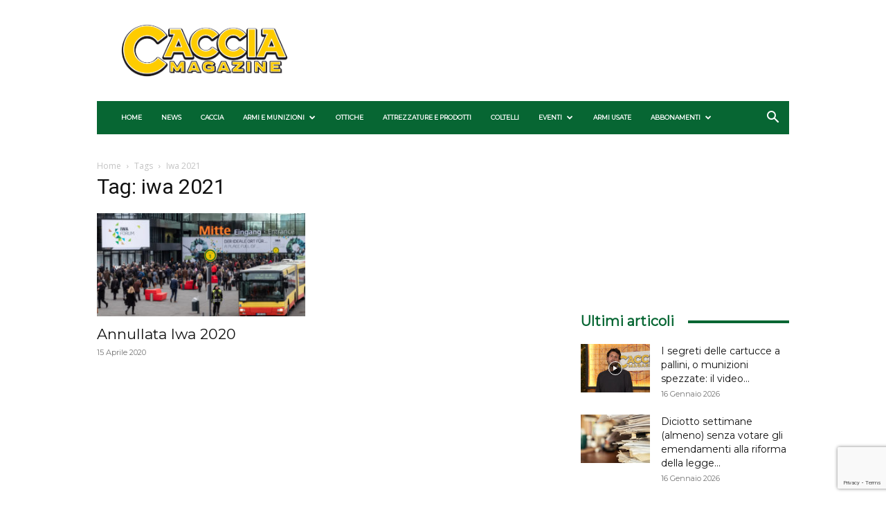

--- FILE ---
content_type: text/html; charset=utf-8
request_url: https://www.google.com/recaptcha/api2/anchor?ar=1&k=6Ld-kMQpAAAAAKvBvnLQ0XjiAMKdPt7E9To-WY6U&co=aHR0cHM6Ly93d3cuY2FjY2lhbWFnYXppbmUuaXQ6NDQz&hl=en&v=PoyoqOPhxBO7pBk68S4YbpHZ&size=invisible&anchor-ms=20000&execute-ms=30000&cb=lk8hbyaw8p2t
body_size: 48776
content:
<!DOCTYPE HTML><html dir="ltr" lang="en"><head><meta http-equiv="Content-Type" content="text/html; charset=UTF-8">
<meta http-equiv="X-UA-Compatible" content="IE=edge">
<title>reCAPTCHA</title>
<style type="text/css">
/* cyrillic-ext */
@font-face {
  font-family: 'Roboto';
  font-style: normal;
  font-weight: 400;
  font-stretch: 100%;
  src: url(//fonts.gstatic.com/s/roboto/v48/KFO7CnqEu92Fr1ME7kSn66aGLdTylUAMa3GUBHMdazTgWw.woff2) format('woff2');
  unicode-range: U+0460-052F, U+1C80-1C8A, U+20B4, U+2DE0-2DFF, U+A640-A69F, U+FE2E-FE2F;
}
/* cyrillic */
@font-face {
  font-family: 'Roboto';
  font-style: normal;
  font-weight: 400;
  font-stretch: 100%;
  src: url(//fonts.gstatic.com/s/roboto/v48/KFO7CnqEu92Fr1ME7kSn66aGLdTylUAMa3iUBHMdazTgWw.woff2) format('woff2');
  unicode-range: U+0301, U+0400-045F, U+0490-0491, U+04B0-04B1, U+2116;
}
/* greek-ext */
@font-face {
  font-family: 'Roboto';
  font-style: normal;
  font-weight: 400;
  font-stretch: 100%;
  src: url(//fonts.gstatic.com/s/roboto/v48/KFO7CnqEu92Fr1ME7kSn66aGLdTylUAMa3CUBHMdazTgWw.woff2) format('woff2');
  unicode-range: U+1F00-1FFF;
}
/* greek */
@font-face {
  font-family: 'Roboto';
  font-style: normal;
  font-weight: 400;
  font-stretch: 100%;
  src: url(//fonts.gstatic.com/s/roboto/v48/KFO7CnqEu92Fr1ME7kSn66aGLdTylUAMa3-UBHMdazTgWw.woff2) format('woff2');
  unicode-range: U+0370-0377, U+037A-037F, U+0384-038A, U+038C, U+038E-03A1, U+03A3-03FF;
}
/* math */
@font-face {
  font-family: 'Roboto';
  font-style: normal;
  font-weight: 400;
  font-stretch: 100%;
  src: url(//fonts.gstatic.com/s/roboto/v48/KFO7CnqEu92Fr1ME7kSn66aGLdTylUAMawCUBHMdazTgWw.woff2) format('woff2');
  unicode-range: U+0302-0303, U+0305, U+0307-0308, U+0310, U+0312, U+0315, U+031A, U+0326-0327, U+032C, U+032F-0330, U+0332-0333, U+0338, U+033A, U+0346, U+034D, U+0391-03A1, U+03A3-03A9, U+03B1-03C9, U+03D1, U+03D5-03D6, U+03F0-03F1, U+03F4-03F5, U+2016-2017, U+2034-2038, U+203C, U+2040, U+2043, U+2047, U+2050, U+2057, U+205F, U+2070-2071, U+2074-208E, U+2090-209C, U+20D0-20DC, U+20E1, U+20E5-20EF, U+2100-2112, U+2114-2115, U+2117-2121, U+2123-214F, U+2190, U+2192, U+2194-21AE, U+21B0-21E5, U+21F1-21F2, U+21F4-2211, U+2213-2214, U+2216-22FF, U+2308-230B, U+2310, U+2319, U+231C-2321, U+2336-237A, U+237C, U+2395, U+239B-23B7, U+23D0, U+23DC-23E1, U+2474-2475, U+25AF, U+25B3, U+25B7, U+25BD, U+25C1, U+25CA, U+25CC, U+25FB, U+266D-266F, U+27C0-27FF, U+2900-2AFF, U+2B0E-2B11, U+2B30-2B4C, U+2BFE, U+3030, U+FF5B, U+FF5D, U+1D400-1D7FF, U+1EE00-1EEFF;
}
/* symbols */
@font-face {
  font-family: 'Roboto';
  font-style: normal;
  font-weight: 400;
  font-stretch: 100%;
  src: url(//fonts.gstatic.com/s/roboto/v48/KFO7CnqEu92Fr1ME7kSn66aGLdTylUAMaxKUBHMdazTgWw.woff2) format('woff2');
  unicode-range: U+0001-000C, U+000E-001F, U+007F-009F, U+20DD-20E0, U+20E2-20E4, U+2150-218F, U+2190, U+2192, U+2194-2199, U+21AF, U+21E6-21F0, U+21F3, U+2218-2219, U+2299, U+22C4-22C6, U+2300-243F, U+2440-244A, U+2460-24FF, U+25A0-27BF, U+2800-28FF, U+2921-2922, U+2981, U+29BF, U+29EB, U+2B00-2BFF, U+4DC0-4DFF, U+FFF9-FFFB, U+10140-1018E, U+10190-1019C, U+101A0, U+101D0-101FD, U+102E0-102FB, U+10E60-10E7E, U+1D2C0-1D2D3, U+1D2E0-1D37F, U+1F000-1F0FF, U+1F100-1F1AD, U+1F1E6-1F1FF, U+1F30D-1F30F, U+1F315, U+1F31C, U+1F31E, U+1F320-1F32C, U+1F336, U+1F378, U+1F37D, U+1F382, U+1F393-1F39F, U+1F3A7-1F3A8, U+1F3AC-1F3AF, U+1F3C2, U+1F3C4-1F3C6, U+1F3CA-1F3CE, U+1F3D4-1F3E0, U+1F3ED, U+1F3F1-1F3F3, U+1F3F5-1F3F7, U+1F408, U+1F415, U+1F41F, U+1F426, U+1F43F, U+1F441-1F442, U+1F444, U+1F446-1F449, U+1F44C-1F44E, U+1F453, U+1F46A, U+1F47D, U+1F4A3, U+1F4B0, U+1F4B3, U+1F4B9, U+1F4BB, U+1F4BF, U+1F4C8-1F4CB, U+1F4D6, U+1F4DA, U+1F4DF, U+1F4E3-1F4E6, U+1F4EA-1F4ED, U+1F4F7, U+1F4F9-1F4FB, U+1F4FD-1F4FE, U+1F503, U+1F507-1F50B, U+1F50D, U+1F512-1F513, U+1F53E-1F54A, U+1F54F-1F5FA, U+1F610, U+1F650-1F67F, U+1F687, U+1F68D, U+1F691, U+1F694, U+1F698, U+1F6AD, U+1F6B2, U+1F6B9-1F6BA, U+1F6BC, U+1F6C6-1F6CF, U+1F6D3-1F6D7, U+1F6E0-1F6EA, U+1F6F0-1F6F3, U+1F6F7-1F6FC, U+1F700-1F7FF, U+1F800-1F80B, U+1F810-1F847, U+1F850-1F859, U+1F860-1F887, U+1F890-1F8AD, U+1F8B0-1F8BB, U+1F8C0-1F8C1, U+1F900-1F90B, U+1F93B, U+1F946, U+1F984, U+1F996, U+1F9E9, U+1FA00-1FA6F, U+1FA70-1FA7C, U+1FA80-1FA89, U+1FA8F-1FAC6, U+1FACE-1FADC, U+1FADF-1FAE9, U+1FAF0-1FAF8, U+1FB00-1FBFF;
}
/* vietnamese */
@font-face {
  font-family: 'Roboto';
  font-style: normal;
  font-weight: 400;
  font-stretch: 100%;
  src: url(//fonts.gstatic.com/s/roboto/v48/KFO7CnqEu92Fr1ME7kSn66aGLdTylUAMa3OUBHMdazTgWw.woff2) format('woff2');
  unicode-range: U+0102-0103, U+0110-0111, U+0128-0129, U+0168-0169, U+01A0-01A1, U+01AF-01B0, U+0300-0301, U+0303-0304, U+0308-0309, U+0323, U+0329, U+1EA0-1EF9, U+20AB;
}
/* latin-ext */
@font-face {
  font-family: 'Roboto';
  font-style: normal;
  font-weight: 400;
  font-stretch: 100%;
  src: url(//fonts.gstatic.com/s/roboto/v48/KFO7CnqEu92Fr1ME7kSn66aGLdTylUAMa3KUBHMdazTgWw.woff2) format('woff2');
  unicode-range: U+0100-02BA, U+02BD-02C5, U+02C7-02CC, U+02CE-02D7, U+02DD-02FF, U+0304, U+0308, U+0329, U+1D00-1DBF, U+1E00-1E9F, U+1EF2-1EFF, U+2020, U+20A0-20AB, U+20AD-20C0, U+2113, U+2C60-2C7F, U+A720-A7FF;
}
/* latin */
@font-face {
  font-family: 'Roboto';
  font-style: normal;
  font-weight: 400;
  font-stretch: 100%;
  src: url(//fonts.gstatic.com/s/roboto/v48/KFO7CnqEu92Fr1ME7kSn66aGLdTylUAMa3yUBHMdazQ.woff2) format('woff2');
  unicode-range: U+0000-00FF, U+0131, U+0152-0153, U+02BB-02BC, U+02C6, U+02DA, U+02DC, U+0304, U+0308, U+0329, U+2000-206F, U+20AC, U+2122, U+2191, U+2193, U+2212, U+2215, U+FEFF, U+FFFD;
}
/* cyrillic-ext */
@font-face {
  font-family: 'Roboto';
  font-style: normal;
  font-weight: 500;
  font-stretch: 100%;
  src: url(//fonts.gstatic.com/s/roboto/v48/KFO7CnqEu92Fr1ME7kSn66aGLdTylUAMa3GUBHMdazTgWw.woff2) format('woff2');
  unicode-range: U+0460-052F, U+1C80-1C8A, U+20B4, U+2DE0-2DFF, U+A640-A69F, U+FE2E-FE2F;
}
/* cyrillic */
@font-face {
  font-family: 'Roboto';
  font-style: normal;
  font-weight: 500;
  font-stretch: 100%;
  src: url(//fonts.gstatic.com/s/roboto/v48/KFO7CnqEu92Fr1ME7kSn66aGLdTylUAMa3iUBHMdazTgWw.woff2) format('woff2');
  unicode-range: U+0301, U+0400-045F, U+0490-0491, U+04B0-04B1, U+2116;
}
/* greek-ext */
@font-face {
  font-family: 'Roboto';
  font-style: normal;
  font-weight: 500;
  font-stretch: 100%;
  src: url(//fonts.gstatic.com/s/roboto/v48/KFO7CnqEu92Fr1ME7kSn66aGLdTylUAMa3CUBHMdazTgWw.woff2) format('woff2');
  unicode-range: U+1F00-1FFF;
}
/* greek */
@font-face {
  font-family: 'Roboto';
  font-style: normal;
  font-weight: 500;
  font-stretch: 100%;
  src: url(//fonts.gstatic.com/s/roboto/v48/KFO7CnqEu92Fr1ME7kSn66aGLdTylUAMa3-UBHMdazTgWw.woff2) format('woff2');
  unicode-range: U+0370-0377, U+037A-037F, U+0384-038A, U+038C, U+038E-03A1, U+03A3-03FF;
}
/* math */
@font-face {
  font-family: 'Roboto';
  font-style: normal;
  font-weight: 500;
  font-stretch: 100%;
  src: url(//fonts.gstatic.com/s/roboto/v48/KFO7CnqEu92Fr1ME7kSn66aGLdTylUAMawCUBHMdazTgWw.woff2) format('woff2');
  unicode-range: U+0302-0303, U+0305, U+0307-0308, U+0310, U+0312, U+0315, U+031A, U+0326-0327, U+032C, U+032F-0330, U+0332-0333, U+0338, U+033A, U+0346, U+034D, U+0391-03A1, U+03A3-03A9, U+03B1-03C9, U+03D1, U+03D5-03D6, U+03F0-03F1, U+03F4-03F5, U+2016-2017, U+2034-2038, U+203C, U+2040, U+2043, U+2047, U+2050, U+2057, U+205F, U+2070-2071, U+2074-208E, U+2090-209C, U+20D0-20DC, U+20E1, U+20E5-20EF, U+2100-2112, U+2114-2115, U+2117-2121, U+2123-214F, U+2190, U+2192, U+2194-21AE, U+21B0-21E5, U+21F1-21F2, U+21F4-2211, U+2213-2214, U+2216-22FF, U+2308-230B, U+2310, U+2319, U+231C-2321, U+2336-237A, U+237C, U+2395, U+239B-23B7, U+23D0, U+23DC-23E1, U+2474-2475, U+25AF, U+25B3, U+25B7, U+25BD, U+25C1, U+25CA, U+25CC, U+25FB, U+266D-266F, U+27C0-27FF, U+2900-2AFF, U+2B0E-2B11, U+2B30-2B4C, U+2BFE, U+3030, U+FF5B, U+FF5D, U+1D400-1D7FF, U+1EE00-1EEFF;
}
/* symbols */
@font-face {
  font-family: 'Roboto';
  font-style: normal;
  font-weight: 500;
  font-stretch: 100%;
  src: url(//fonts.gstatic.com/s/roboto/v48/KFO7CnqEu92Fr1ME7kSn66aGLdTylUAMaxKUBHMdazTgWw.woff2) format('woff2');
  unicode-range: U+0001-000C, U+000E-001F, U+007F-009F, U+20DD-20E0, U+20E2-20E4, U+2150-218F, U+2190, U+2192, U+2194-2199, U+21AF, U+21E6-21F0, U+21F3, U+2218-2219, U+2299, U+22C4-22C6, U+2300-243F, U+2440-244A, U+2460-24FF, U+25A0-27BF, U+2800-28FF, U+2921-2922, U+2981, U+29BF, U+29EB, U+2B00-2BFF, U+4DC0-4DFF, U+FFF9-FFFB, U+10140-1018E, U+10190-1019C, U+101A0, U+101D0-101FD, U+102E0-102FB, U+10E60-10E7E, U+1D2C0-1D2D3, U+1D2E0-1D37F, U+1F000-1F0FF, U+1F100-1F1AD, U+1F1E6-1F1FF, U+1F30D-1F30F, U+1F315, U+1F31C, U+1F31E, U+1F320-1F32C, U+1F336, U+1F378, U+1F37D, U+1F382, U+1F393-1F39F, U+1F3A7-1F3A8, U+1F3AC-1F3AF, U+1F3C2, U+1F3C4-1F3C6, U+1F3CA-1F3CE, U+1F3D4-1F3E0, U+1F3ED, U+1F3F1-1F3F3, U+1F3F5-1F3F7, U+1F408, U+1F415, U+1F41F, U+1F426, U+1F43F, U+1F441-1F442, U+1F444, U+1F446-1F449, U+1F44C-1F44E, U+1F453, U+1F46A, U+1F47D, U+1F4A3, U+1F4B0, U+1F4B3, U+1F4B9, U+1F4BB, U+1F4BF, U+1F4C8-1F4CB, U+1F4D6, U+1F4DA, U+1F4DF, U+1F4E3-1F4E6, U+1F4EA-1F4ED, U+1F4F7, U+1F4F9-1F4FB, U+1F4FD-1F4FE, U+1F503, U+1F507-1F50B, U+1F50D, U+1F512-1F513, U+1F53E-1F54A, U+1F54F-1F5FA, U+1F610, U+1F650-1F67F, U+1F687, U+1F68D, U+1F691, U+1F694, U+1F698, U+1F6AD, U+1F6B2, U+1F6B9-1F6BA, U+1F6BC, U+1F6C6-1F6CF, U+1F6D3-1F6D7, U+1F6E0-1F6EA, U+1F6F0-1F6F3, U+1F6F7-1F6FC, U+1F700-1F7FF, U+1F800-1F80B, U+1F810-1F847, U+1F850-1F859, U+1F860-1F887, U+1F890-1F8AD, U+1F8B0-1F8BB, U+1F8C0-1F8C1, U+1F900-1F90B, U+1F93B, U+1F946, U+1F984, U+1F996, U+1F9E9, U+1FA00-1FA6F, U+1FA70-1FA7C, U+1FA80-1FA89, U+1FA8F-1FAC6, U+1FACE-1FADC, U+1FADF-1FAE9, U+1FAF0-1FAF8, U+1FB00-1FBFF;
}
/* vietnamese */
@font-face {
  font-family: 'Roboto';
  font-style: normal;
  font-weight: 500;
  font-stretch: 100%;
  src: url(//fonts.gstatic.com/s/roboto/v48/KFO7CnqEu92Fr1ME7kSn66aGLdTylUAMa3OUBHMdazTgWw.woff2) format('woff2');
  unicode-range: U+0102-0103, U+0110-0111, U+0128-0129, U+0168-0169, U+01A0-01A1, U+01AF-01B0, U+0300-0301, U+0303-0304, U+0308-0309, U+0323, U+0329, U+1EA0-1EF9, U+20AB;
}
/* latin-ext */
@font-face {
  font-family: 'Roboto';
  font-style: normal;
  font-weight: 500;
  font-stretch: 100%;
  src: url(//fonts.gstatic.com/s/roboto/v48/KFO7CnqEu92Fr1ME7kSn66aGLdTylUAMa3KUBHMdazTgWw.woff2) format('woff2');
  unicode-range: U+0100-02BA, U+02BD-02C5, U+02C7-02CC, U+02CE-02D7, U+02DD-02FF, U+0304, U+0308, U+0329, U+1D00-1DBF, U+1E00-1E9F, U+1EF2-1EFF, U+2020, U+20A0-20AB, U+20AD-20C0, U+2113, U+2C60-2C7F, U+A720-A7FF;
}
/* latin */
@font-face {
  font-family: 'Roboto';
  font-style: normal;
  font-weight: 500;
  font-stretch: 100%;
  src: url(//fonts.gstatic.com/s/roboto/v48/KFO7CnqEu92Fr1ME7kSn66aGLdTylUAMa3yUBHMdazQ.woff2) format('woff2');
  unicode-range: U+0000-00FF, U+0131, U+0152-0153, U+02BB-02BC, U+02C6, U+02DA, U+02DC, U+0304, U+0308, U+0329, U+2000-206F, U+20AC, U+2122, U+2191, U+2193, U+2212, U+2215, U+FEFF, U+FFFD;
}
/* cyrillic-ext */
@font-face {
  font-family: 'Roboto';
  font-style: normal;
  font-weight: 900;
  font-stretch: 100%;
  src: url(//fonts.gstatic.com/s/roboto/v48/KFO7CnqEu92Fr1ME7kSn66aGLdTylUAMa3GUBHMdazTgWw.woff2) format('woff2');
  unicode-range: U+0460-052F, U+1C80-1C8A, U+20B4, U+2DE0-2DFF, U+A640-A69F, U+FE2E-FE2F;
}
/* cyrillic */
@font-face {
  font-family: 'Roboto';
  font-style: normal;
  font-weight: 900;
  font-stretch: 100%;
  src: url(//fonts.gstatic.com/s/roboto/v48/KFO7CnqEu92Fr1ME7kSn66aGLdTylUAMa3iUBHMdazTgWw.woff2) format('woff2');
  unicode-range: U+0301, U+0400-045F, U+0490-0491, U+04B0-04B1, U+2116;
}
/* greek-ext */
@font-face {
  font-family: 'Roboto';
  font-style: normal;
  font-weight: 900;
  font-stretch: 100%;
  src: url(//fonts.gstatic.com/s/roboto/v48/KFO7CnqEu92Fr1ME7kSn66aGLdTylUAMa3CUBHMdazTgWw.woff2) format('woff2');
  unicode-range: U+1F00-1FFF;
}
/* greek */
@font-face {
  font-family: 'Roboto';
  font-style: normal;
  font-weight: 900;
  font-stretch: 100%;
  src: url(//fonts.gstatic.com/s/roboto/v48/KFO7CnqEu92Fr1ME7kSn66aGLdTylUAMa3-UBHMdazTgWw.woff2) format('woff2');
  unicode-range: U+0370-0377, U+037A-037F, U+0384-038A, U+038C, U+038E-03A1, U+03A3-03FF;
}
/* math */
@font-face {
  font-family: 'Roboto';
  font-style: normal;
  font-weight: 900;
  font-stretch: 100%;
  src: url(//fonts.gstatic.com/s/roboto/v48/KFO7CnqEu92Fr1ME7kSn66aGLdTylUAMawCUBHMdazTgWw.woff2) format('woff2');
  unicode-range: U+0302-0303, U+0305, U+0307-0308, U+0310, U+0312, U+0315, U+031A, U+0326-0327, U+032C, U+032F-0330, U+0332-0333, U+0338, U+033A, U+0346, U+034D, U+0391-03A1, U+03A3-03A9, U+03B1-03C9, U+03D1, U+03D5-03D6, U+03F0-03F1, U+03F4-03F5, U+2016-2017, U+2034-2038, U+203C, U+2040, U+2043, U+2047, U+2050, U+2057, U+205F, U+2070-2071, U+2074-208E, U+2090-209C, U+20D0-20DC, U+20E1, U+20E5-20EF, U+2100-2112, U+2114-2115, U+2117-2121, U+2123-214F, U+2190, U+2192, U+2194-21AE, U+21B0-21E5, U+21F1-21F2, U+21F4-2211, U+2213-2214, U+2216-22FF, U+2308-230B, U+2310, U+2319, U+231C-2321, U+2336-237A, U+237C, U+2395, U+239B-23B7, U+23D0, U+23DC-23E1, U+2474-2475, U+25AF, U+25B3, U+25B7, U+25BD, U+25C1, U+25CA, U+25CC, U+25FB, U+266D-266F, U+27C0-27FF, U+2900-2AFF, U+2B0E-2B11, U+2B30-2B4C, U+2BFE, U+3030, U+FF5B, U+FF5D, U+1D400-1D7FF, U+1EE00-1EEFF;
}
/* symbols */
@font-face {
  font-family: 'Roboto';
  font-style: normal;
  font-weight: 900;
  font-stretch: 100%;
  src: url(//fonts.gstatic.com/s/roboto/v48/KFO7CnqEu92Fr1ME7kSn66aGLdTylUAMaxKUBHMdazTgWw.woff2) format('woff2');
  unicode-range: U+0001-000C, U+000E-001F, U+007F-009F, U+20DD-20E0, U+20E2-20E4, U+2150-218F, U+2190, U+2192, U+2194-2199, U+21AF, U+21E6-21F0, U+21F3, U+2218-2219, U+2299, U+22C4-22C6, U+2300-243F, U+2440-244A, U+2460-24FF, U+25A0-27BF, U+2800-28FF, U+2921-2922, U+2981, U+29BF, U+29EB, U+2B00-2BFF, U+4DC0-4DFF, U+FFF9-FFFB, U+10140-1018E, U+10190-1019C, U+101A0, U+101D0-101FD, U+102E0-102FB, U+10E60-10E7E, U+1D2C0-1D2D3, U+1D2E0-1D37F, U+1F000-1F0FF, U+1F100-1F1AD, U+1F1E6-1F1FF, U+1F30D-1F30F, U+1F315, U+1F31C, U+1F31E, U+1F320-1F32C, U+1F336, U+1F378, U+1F37D, U+1F382, U+1F393-1F39F, U+1F3A7-1F3A8, U+1F3AC-1F3AF, U+1F3C2, U+1F3C4-1F3C6, U+1F3CA-1F3CE, U+1F3D4-1F3E0, U+1F3ED, U+1F3F1-1F3F3, U+1F3F5-1F3F7, U+1F408, U+1F415, U+1F41F, U+1F426, U+1F43F, U+1F441-1F442, U+1F444, U+1F446-1F449, U+1F44C-1F44E, U+1F453, U+1F46A, U+1F47D, U+1F4A3, U+1F4B0, U+1F4B3, U+1F4B9, U+1F4BB, U+1F4BF, U+1F4C8-1F4CB, U+1F4D6, U+1F4DA, U+1F4DF, U+1F4E3-1F4E6, U+1F4EA-1F4ED, U+1F4F7, U+1F4F9-1F4FB, U+1F4FD-1F4FE, U+1F503, U+1F507-1F50B, U+1F50D, U+1F512-1F513, U+1F53E-1F54A, U+1F54F-1F5FA, U+1F610, U+1F650-1F67F, U+1F687, U+1F68D, U+1F691, U+1F694, U+1F698, U+1F6AD, U+1F6B2, U+1F6B9-1F6BA, U+1F6BC, U+1F6C6-1F6CF, U+1F6D3-1F6D7, U+1F6E0-1F6EA, U+1F6F0-1F6F3, U+1F6F7-1F6FC, U+1F700-1F7FF, U+1F800-1F80B, U+1F810-1F847, U+1F850-1F859, U+1F860-1F887, U+1F890-1F8AD, U+1F8B0-1F8BB, U+1F8C0-1F8C1, U+1F900-1F90B, U+1F93B, U+1F946, U+1F984, U+1F996, U+1F9E9, U+1FA00-1FA6F, U+1FA70-1FA7C, U+1FA80-1FA89, U+1FA8F-1FAC6, U+1FACE-1FADC, U+1FADF-1FAE9, U+1FAF0-1FAF8, U+1FB00-1FBFF;
}
/* vietnamese */
@font-face {
  font-family: 'Roboto';
  font-style: normal;
  font-weight: 900;
  font-stretch: 100%;
  src: url(//fonts.gstatic.com/s/roboto/v48/KFO7CnqEu92Fr1ME7kSn66aGLdTylUAMa3OUBHMdazTgWw.woff2) format('woff2');
  unicode-range: U+0102-0103, U+0110-0111, U+0128-0129, U+0168-0169, U+01A0-01A1, U+01AF-01B0, U+0300-0301, U+0303-0304, U+0308-0309, U+0323, U+0329, U+1EA0-1EF9, U+20AB;
}
/* latin-ext */
@font-face {
  font-family: 'Roboto';
  font-style: normal;
  font-weight: 900;
  font-stretch: 100%;
  src: url(//fonts.gstatic.com/s/roboto/v48/KFO7CnqEu92Fr1ME7kSn66aGLdTylUAMa3KUBHMdazTgWw.woff2) format('woff2');
  unicode-range: U+0100-02BA, U+02BD-02C5, U+02C7-02CC, U+02CE-02D7, U+02DD-02FF, U+0304, U+0308, U+0329, U+1D00-1DBF, U+1E00-1E9F, U+1EF2-1EFF, U+2020, U+20A0-20AB, U+20AD-20C0, U+2113, U+2C60-2C7F, U+A720-A7FF;
}
/* latin */
@font-face {
  font-family: 'Roboto';
  font-style: normal;
  font-weight: 900;
  font-stretch: 100%;
  src: url(//fonts.gstatic.com/s/roboto/v48/KFO7CnqEu92Fr1ME7kSn66aGLdTylUAMa3yUBHMdazQ.woff2) format('woff2');
  unicode-range: U+0000-00FF, U+0131, U+0152-0153, U+02BB-02BC, U+02C6, U+02DA, U+02DC, U+0304, U+0308, U+0329, U+2000-206F, U+20AC, U+2122, U+2191, U+2193, U+2212, U+2215, U+FEFF, U+FFFD;
}

</style>
<link rel="stylesheet" type="text/css" href="https://www.gstatic.com/recaptcha/releases/PoyoqOPhxBO7pBk68S4YbpHZ/styles__ltr.css">
<script nonce="Ifr70GBo04oVUqF73H8GdQ" type="text/javascript">window['__recaptcha_api'] = 'https://www.google.com/recaptcha/api2/';</script>
<script type="text/javascript" src="https://www.gstatic.com/recaptcha/releases/PoyoqOPhxBO7pBk68S4YbpHZ/recaptcha__en.js" nonce="Ifr70GBo04oVUqF73H8GdQ">
      
    </script></head>
<body><div id="rc-anchor-alert" class="rc-anchor-alert"></div>
<input type="hidden" id="recaptcha-token" value="[base64]">
<script type="text/javascript" nonce="Ifr70GBo04oVUqF73H8GdQ">
      recaptcha.anchor.Main.init("[\x22ainput\x22,[\x22bgdata\x22,\x22\x22,\[base64]/[base64]/bmV3IFpbdF0obVswXSk6Sz09Mj9uZXcgWlt0XShtWzBdLG1bMV0pOks9PTM/bmV3IFpbdF0obVswXSxtWzFdLG1bMl0pOks9PTQ/[base64]/[base64]/[base64]/[base64]/[base64]/[base64]/[base64]/[base64]/[base64]/[base64]/[base64]/[base64]/[base64]/[base64]\\u003d\\u003d\x22,\[base64]\x22,\x22w5rCpcOwCsK4w6TCsyXCoinCrG8QaMKbXiY4w4vClQlYUcO2wp3Ci2LDvQIowrN6wpgtF0HCjk7DuUHDkxnDi1LDgD/CtMO+woYTw7ZQw6TCjH1KwptzwqXCukLCtcKDw57Dk8O/fsO8wpNjFhFOwo7Cj8OWw7wnw4zCvMKxNTTDrgbDh1bCiMOeU8Odw4ZOw6ZEwrB4w6kbw4svw6jDp8KiV8OQwo3DjMK2Y8KqR8KbIcKGBcODw7TCl3wvw5ouwpMEwrvDknTDhmnChQTDpWnDhg7CoCQYc04lwoTCrTHDpMKzARUMMA3Di8KMXC3DkhHDhB7CscK/w5TDusKiLnvDhB4kwrMyw5pfwrJuwoZJXcKBP31oDnTCpMK6w6dHw5gyB8OrwqpZw7bDiHXCh8KjSMK7w7nCkcKNOcK6wprCnsO4QMOYY8Kyw4jDkMOnwqciw5ccwq/Dpn0KwoLCnQTDosK/wqJYw7XCrMOSXVbCiMOxGS/Dl2vCq8KHPDPCgMOXw4XDrlQ8wrZvw7F7IsK1AHNvfiUlw51jwrPDhxU/QcOsOMKNe8OEw5/[base64]/w7tTw4pKOBEDw4zDiMKjS8OAXMKKwpJpwrnDnmHDksKuGxzDpwzClMOEw6VhDSrDg0N+wrQRw6UWDlzDosOSw5h/IkzCtMK/QAvDplwYwrbCuiLCp3TDngsowp3DkwvDrD1HEGhnw7bCjC/CoMKTaQNlQsOVDVTCp8O/w6XDlBzCncKmVVNPw6J3wolLXRHCtDHDncOBw747w6bCuivDgAhGwofDgwl7FHgwwrU/worDoMOVw7k2w5dKccOMelwyPQJ7QmnCu8KSw4APwoIDw7TDhsOnE8K6b8KeP0/Cu2HDksOlfw0EOXxew4BEBW7DrsK2Q8K/wpXDnUrCncKiwqPDkcKDwp/Djz7CicKZekzDicKmwo7DsMKww4fDt8OrNgbCum7DhMOBw6HCj8OZecKow4DDu2AuPBM8WMO2f35GDcO4FMOnFEt4wpzCs8OySsKlQUo0wqbDgEMFwrkCCsKJwr7Cu30Tw6M6AMKew5HCucOMw5/CnMKPAsKkaQZEBCnDpsO7w5ouwo9jfXczw6rDom7DgsK+w6jCvsO0wqjCjcOIwokAfMK7Rg/Cv2DDhMOXwqZaBcKvH0zCtCfDvcOrw5jDmsKyXSfCh8KxPz3Crk0zRMOAwqHDmcKRw5ozOVdbUmfCtsKMw5U4QsOzOlPDtsKrYXjCscO5w4J2VsKJIsK8Y8KOK8KRwrRPwoLCqh4Lwodrw6vDkSluwrzCvlcdwrrDokZ6FsOfwpFQw6HDnnDCnF8fwp7Co8O/w77CoMKCw6RUPCshd2vClztof8K6ZVbDqMKzbwJeXsOvw7w3HiETWcOXwpnDnTDDhsOlcMONeMOnN8KXw51wfSdpUh0eXCxCwovDjxgIIi1uw5JYw4xEw47DsAVxZRZrGUPCt8KPw75oUWk8bMOnwrDDjBfDm8ObU0/DizN8I2dvwp7CiyINwqEFSnLCoMOcwrPCiRvCuVzDuwpSw5rDrsKvw6wJw65ISGLCmMKPw63DusOvQcOjLsO7wo8Rw5Q6bFTDusKxwqXCvhgKU13CmMOdfsKpw5d+wqfCgmBiAcOEOsKEZRHCtno0JFfDun/DisOVwqAwecKYS8Klw6RKIMKsKsO/wr3CiinCucOFw5wdVMO1ZxwYH8OBwrjClMOgw5LCs3Nww692w4PCpHgrHgpTw7HClxnDnnQ9TAsabjBLwqTDpS5LOTpKWsKNw44Zw4/CpsO+eMOmwpFoA8OoKMKAfn1bw4fDmSHDjMK5wpbCrn/DikDDqSgJRTACITgEYcKGwo45wrpwFRQ3wqHCmzFJw5jChmJ2w5RQJXfCo0Ynw6zCpcKdw5lsP2LCkk7DjcKYH8KCw7PDikIdY8Okwq3DvMO2JTEqw4jDs8OfTcOMwrDDuiTDlkoMVcKmwrPDq8OecMKEwrVQw5xWJy7Cq8K2HTh7KDzDkF/DjMKnw7/CnMO/w4rCmMO0OsKxwo3CpT/Dj0rCmFxYwojCssKBeMKUUsKIEUVewo0NwoR5VGTDmkpuw47CrHTDhExYw4XCn0PDhAV/w6zCpiYlw4xOwq3DuzbCniptw7vCm2UzMXB1ZwLDiD0VTsOkVnvCisOgWcOxwrFwDMKDwqfCjcOcw4jCtynCmzIGBDoYCUY9wqLDgyNCBjLCmytBw6rDicKhw5gxGMK8w4rDnkRyCMKyB27CmlnChB0Ww4LDh8O9bjp0wprDkS/Cn8KODsKrw4lKw6ZCw5Nec8OFDsO/wojDvsKeSTV3w6vCn8KrwqcsKMO8w4/CmRPCpsKCw4ELwojDiMK1wrTCp8KAw53Dn8KTw6dMw5PDvMO9YzsnR8Kfw6TClsOkw7dWMxUxwo1AbnvDogbDhMOew77CvcKNfsKBdCHDsVkPwrgIw4RQwqHCjRLDlcOTShjDnGjDocKVwprDojXDrEvChMOnwol8GjbCslU0wr5sw6Faw7BmEsO/JC9ww4fCosKgw63ClyLCpDvCkkzCo1vCkR9UcsOOLnlCC8KTwojDtwEDwrHCqjDDo8KhOMKbBH/Dr8Kaw4nClQ/DixAIw4LCtSgrdWVmwo1yFMOKNsK3w4zCnEjCvkbCnsK7bcKWMC9RSDEow6/[base64]/CplN0w607bj43wofDvUHDkMOEwr3DncKyERpqw4PDlsOHwrXCn3rCoDcEwrtrFcK/[base64]/CoA3Co3XDhVzDqsOsXjnDhcOfW8Knw5g7Y8KALgrCkMKgLSAldMKyOSJAwo5sHMK8bDLDvMOYwoHCtDZbUMKwXTU3w71Iw6nCrMKFE8O5QcKIw5Z4wqnCk8K+w4/DuiIoHcOpw7kZwp3Cs0x1w7rDljLDqMK8wo0lwp3DsQ/[base64]/[base64]/w7lycMKndMKzeMO0N8Oaw6AifGDCm0bDvcOFwobDqMO3QcK6w7vDp8Kjw455bcKZccOlw7ECwpBzw6pywrN/wpDDrMOTw7fDq2lEZMKKI8K9w6NMwp/CqMKhw5lFWiYAw4fDmEBZDAfChzspHsKew4cSwpHChBJUwqHDoDDDiMOSwo/[base64]/QTc/wobDuFbCmsO8w7sMwqHCtj7DngE/eFvDpgrDuFwzb0bDtDLDjcKGwrzCisOWw7hOacK5QMODw7/[base64]/a8Orw6ESw6knwrE7eQBNO00Dw6vCqUAMO8KLwrdawqhmwrfCs8KHw5fCr0MiwpIIwrgBRGROwo8GwrQZwrzDqDkNw5XCs8O/w7dUKsOTQ8OKwoQIw4vCnDfCtcOdw5LDjsO+woQ1bMK5w70HU8KHw7TDpMKQw4dYfMKCwoVJwo/CjTDCusKnwrZgG8KGRyVBwr/CtsO9McKDWwQ2OMOOwo9Od8K9acKAw6oLKw87YsOhQsOKwrtVLcOfC8OHw7Fcw5vDsRjDlMOFw4nCk1zCqMOyS23CisK+HsKMNsOmwpDDq1p2DMKVwoTDg8KNM8OEwqIVw7HCvDoPwpcRTMKGwqrCkcOsHMOsRHvCrDsSamJeTj/CnEDCicKrPXEewrnCikN/wqHDp8K1w7XCtMOqCU3CqHXDlA7DqnRrOcOaIyYvwrbClMOiJsOzIE4kYsKIw78zw6DDi8OcdsKoVFfDgg/[base64]/DgXspw49jw7fCvWzCksOBwocvwpkBLivDpTLCkMKxw5Ebw5rCscKLwobCrsKcTCQnwoLDijJAJi3Cg8KJFsO1JMO+wppxbMKnfMKIwrILKg1sHQQjwofDrH/DpEMDFcO3Y27DjsOWI07CrMOnDsOMw49fIB7CnlBYLjrDjzVww5Z2wr/DoDUEw4YlecKCFFJvPcOzw5FSwpBWVkxsWcOdwoxpHcKUIcOTd8OVOyXCksOpwrJKw77DusKCw6TDl8OGFwLDs8OqdcKjasK3XmXDvDLCr8K+w6PCn8Kow445wp/Cp8OGw6/[base64]/DrcKnPC/[base64]/[base64]/CtcKwwo8yw7zDlX/CinnDuDU1BcKWFR1RA8KzHMKrw5DDo8KhaVV+w5XDo8ORwrRpw7XDp8KKannDmMKjSAnDpEUCwqdPbsK1eURowqQ6wosiwp7DqWHCnVYtwr/CvsK9wo14YsODw47DgcKIwr/CpATCsXh/[base64]/CrApyD8ONKAR7woPCuhzCh8OCAMKhHMOXGcKRw5TCicOMw4dkEjx+w4zDssO3w4zDkMKgw7MpY8KeCcOiw7J9wrDChXHCp8KFw47CgEXDtWp6MVTCrcKSw5UGw5PDgEHCh8OcesKLDcKZw6XDqMOAw4V7wpnDoQ3Ct8K2wqPClW/CkcODFMOJPsOXQQ3CgMKrbMKUGGJFwqNYwqbDhVLDkcKFw6lPwqMQAXBzw6nDnMOdw4nDq8OcwoHDvsKEwrU7wqgPHcKSSMOHw5HCq8K6w7fDvsObwo8Bw5DChzVMSW03UsOGw6A5w4LCkFHDoUDDi8O3wpbDpT7CosOBwrN6w6/Dsk7DmjUsw4RzQMO4aMOAOxTDs8KgwoNPeMKTaUo7M8OEwoR3w7DCl0LCscObw7IkM1cgw4QaVG9Lw4dsfMO8JGrDgMK2SjLCnsKQSsKQPhvCoyDCpcOhwqfChsKUFHx2w45Hwp41I0JvAsOOCMOXwqbCmsO4OzHDk8ORwpI/wqofw7Nww4HCmcKCWMOWw6DDnUHDpmzCscKWFMKiN3IWwrPDocKFwq/Dlklaw4zDu8Kvw7YoSMKyOcKreMOZdAxxFsOgw4XCj0wDYMObTWo6WD/Cu2bDrMKaIHVswr/Dg3p4wplOAXDDnwBpw4rDuBzCnH4GSHgIw4rCgUldUMOUw6RRwozDgiILw5PCsw5sYcOWXcKQOcOBK8OYZGrDvHJkw4/Cl2fDmydRGMKIw5ENw4/DhsOZSsKJNm/DscOpTcOPUcK9w73DmcKvMQsncMOww5XCvn7CiGcDwp80aMKvwoLCssOLPA0FKMO/w43DmEg5A8KBw6XDvl3DmMKgw75EYXdrwrDDlH3CkMOlw6FiwqTDtMK/wrHDpBxEc0rCtMKVJMKmwpLCrMKtwocXw4/CjcKSaHPDkMKBUzLCoMOCWAHCqgXCg8OmWRjCjSPDp8KWw7UmD8OXTsOeJ8K4AUfDjMO2csK9OMK0H8OkwqvDg8KeBQ4qw7vDjMKZI0/[base64]/CcOnGcO6w7zCqMKILcOUQ8KxwrTDlMO0wrrDu8OlDR9Xw6howrdDN8OMJ8O5YsOUw6VNOsKrI2TColbDu8KHwrATVVnCqibCt8KpYMOZd8O5HsO9w5YHA8KtdAE7WQnDlk/DtMK4w4NZOGPDhj9JVhVkVU0pO8OgwoTDr8O2TcOxckQ1MkDCpcOyScOQAcKMwpsIV8O0w7Z8GsK9wr9oPRgJE1QYeEwDSMOiGUfDrGPCgRY4w5pzwqfCj8OZKkQfw4pkXsOswq/DlsK7wq3CrsOYw7fDksO+D8OywrgVwpbCqFXDpsKwbMOXAcK8eyjDomFww5MpbcO0wo/DoRFewqcAY8KwEjjDtsOrw44QworCgWAPw5nCu0Igw5/Drj4QwoA9w6BFH23CjMK/[base64]/DgsOUCMO4RsOjHSRGwo5LwpoEwr/Dni19TCYmwrxrBcK7DlECw6XCmWIAAB3CqMOoccObwo9bw5DCqcOAdsKZw6zCrMKUbi3DoMKQbsOGw5LDnFBCwrQaw43DisKZRkkhwq/CviAgw7TCmlXChz16TnLCp8ORw4PClywOw53DtsK9cRp6w4TDtTQdwrHCvwsdw7/CgsKVMcKew4wRw5QoRcKpCBnDq8O9fMOyanDDgnNTFkFKOkzDthJhE1DDpcOBSXg5w4BdwptXAE0cNMOtwpLChHvChcK7Rj/[base64]/CsGPCuSvDg8OQw4XChmkRDkLCs1Rsw5LChcKMZT1nEhDCtyYvV8Orw4jClX3Dt13DlMO/w63DiTHCsB7CkcKsw57CosKEacKjw7hUCTRdAW/CuQPCmE5bwpDCucO2fV8zHsKIw5bCmmXCkXNOwpzCujBkNMK8XmTCkxLDjcKaCcO8eGrDm8OZKsKWAcKrwoPDrDAIWgTDt2RqwqtVwp/CsMK6BMKfSsOOLcOSwq/Dp8Ofwp4lwrEDwq3CvDDDiRYIWmY7wpkXw4nCkDtBfForWB1swogPV3kOUMORwo7DnjvCgDtWEcO6w6cnwoVRw7jCucOOwr8Id1vDhMKLVF3Cj1lQwoBuw7TDnMKuQ8KiwrVuwrTCvB5+HsO9w4XDhV3DpDLDm8K2w4RlwoxoGnFDwpLDqcKhw7vCmRxxw5/[base64]/[base64]/Cp3HDpHMHV8ODwp3DmA82MHwWwonCg2JRwpjCmW93aGgjHcOaW3dZw4DCg1rCocKCUcKdw5vCukdCwqFieCgQYCzCv8O+w6oBwrvDp8OpEW5mS8KpUhnCsU7Ds8KATkQUOGXCmMOuAz53WhU2w70Bw5vDiDzCisO2X8Onam3DjMOcEwPDk8KEDTw/w4jCs3LDisOCw4LDrMKiwpApw5rDmsOOZSvDnkvDnEgGwp04wrDChyxCw6fDmyPCiDljw5DDjBwdbMOKw7rCk3nDlBZAw6UDw5bDrMOJw54DIyB6McKMX8K8OMOtwpVgw4/CqMKiw5E2BC43McKrWRBSHHUUwrDDvTLCqSV9MBUWw7zDnB1Vw6LDjCp+w7jDth/Dm8K1MsKgBlg2wrLCrMK4w6PDq8O7wrnCvcOJwpbDs8OcwpzDthXClTAOw580wqTDs0fDuMK5MlcqExQlw6ItJ3Z7woUgIcOzITlWTSTCpsKQw6bDosKewolyw5BQwqlXWXLDoFbCscKrUhExwohAcMOgWsKTwqgfTMKAwosyw7NUG0scw64/w7kUU8O0CGnCmB3CjA9Fw4PCjcK1wo7CncO2w5PDqVrCs3zDoMOePcKPw57DhcKHRsKywrHDiiJ8w7Y1C8K/w4EIwr5uworCs8K2M8Kqw6FcwpQZZS3DhcOfwqPDvRQowqvDn8KdMMOYwps8woPDknHDs8KowoHCvcKbLDnDtybDksKmw4gRwoDDh8KMwq1lw6QwFF/DpkTCnEbCp8OgOcKhwqAQMwnCtsKdwplKZD/DiMKMw4PDsD7Ch8Olw7rCnsOAa0ZtTcKyKybCs8OIw5I+NMKSw7Zpw64Ew6jCpMKeNG3CtcOCEGxKbcO7w4ZPOl1HGXnCs3/[base64]/[base64]/DpsK3YMO2L2w5w5h1WEI/dsO+JHPCmsKGLsKPwp4APwnDgCA4b2LDt8K0w4QYfMK7Eid6w5UKwrxRwrVCw57DjH7Cu8K/ejZhWsONJcOSUsKyXmUHwo/DpFkhw7E8eyvCn8OBwplkXldfw50nwo/CrsKlPMOOIB4tcVPCrsKDbcOVaMOBfFkGGWjDhcKjUsOjw7TClDfCkF9wZVLDkjITJ1Asw5XClxPCkxjDsF/ChMK/wpPDhsOvRcOmL8OMw5VzGk4dT8KYw6/DvMKRYMO3cHdyO8KMwqhbwq3DvEJbwq3DscOgwpYFwplHwoTCnwbDg1jDuWzCocKdTMKLBS5ow5LDrnjDsUoxbknDnwfDsMOnw73CsMOBZTlqworDjMOqZGvDkMOsw7FXw7pkQMKKa8O/HsKuwrdwQMOfw7Jzw4TDiUVOFARkEMOqw7hFKsOkYDkmLlUlSsKcccOWwocnw5AQwqVuf8O9FsKPD8OsUUfCpSNew6hBw5XCrcKwQjVLasKDwrc1J3nDtn7CggjDsjkEDhjCqHYhZMOhMMOpfgjCkMKxwonCtH/[base64]/CkWXCvXfDris/w5Nww6ZzwrNdf0IZIcKwOjBhw7YHPD3CjMO4LTDDscOCQMKaN8OAwrDDp8Ohw4Mcw6wQwrpvecOESsKXw5vDrsOtwowxJMKjw5JMw6bCo8OEYMK1wohUw65NUk1RWRkJw5/[base64]/DnMOmQEZ/fcO0w6x6HBBDwoTDr2Qob8KRw7HCj8KtHxXDpDJkGyTCnR/Dt8Kkwo/[base64]/Crjwuw4MnXcOVU8KqaFAKw6cRMMKpH2jCkcKICQzDvMKYD8OgZTLCskB8NCHChRbChGJBCMOAZmFdw7PDvhfCvMOtwo5fw7pzw5LCmcO2wp1RM1vCvcKcw7fDlFfDgsOwIcK/w67Cil3Cmn3CjMOqw4nCt2VXMcKrey7Dp0XCrcOxw6TDoE8dTkvCknTDi8OmDcKEw7nDvyPCqS7CmQRjworCkMK8SErCuicmSRXDgMOBdMOzEXvDhRLDlMOCd8OwHsOWw7DDj0Y0w67DisKyNjEUwofDtwfDuHJawphIwrbDm3RwPTLClwvCm0YWKH/DmSHDglDDsg/DkA8UM1lCI2rDsBlCN0Ylw7FuQ8OYVnkpT0/DkXt7wpt7UsO7McOYR21ST8Otwp/DqkJwbsKbcMO/bcOqw4U/w7sFw67CpSUdwol2w5bDnDLCo8OVKCDCigEHw7zCk8KCw5QBw5Qmw6I/I8O5wqVjw4bClEPDtwNkPBNaw6nCvsKGSsKpacORccKPw53CpX3DsWjCiMKFbX43XknDs2J8LMKlFi5NQ8KhMMKxLmULGE8mDcK1w6QIw6BswrXDpcK9LcOiwrQQw5nDq3NHwqZIe8K7w70LR3Juw44cf8K/w4hrPMKJwpnCq8Ouw78NwosswoVwZWJHL8KIwrRlLsK6woPCvMKdw7pgfcKpJQpWwpYbQMOkw4TDqHFywonDpklQw5wywovCq8OywoDCvcOxwqPCgnQzwp/Ctgp2LCjCg8O3w5I+PR4pBVnDllzCojQiwo5Ew6XCjGQ7woLDsCrDvHnCoMKETj7Dv17Dsx0QdDXCkMK/aWFJw7vDj0fDhRPDm2Vpw5fDtcOswq7Dmm1Pw6UwRcKWKcOsw6zChMODecKdY8ODwqfDq8K5D8OEL8ORC8OqwoPChcKUw5wswoLDsiMZw4YxwpYiw4gdwpfDqDbDrDDDjMOqwojDg2cJwrTCu8OcP2I8wo3DoV/DlC/[base64]/DqBLCrjXDrnMBSUgjQ8KvRirDsC7DhlzDscOjB8OlN8ObwrQadWrDnsO1wp/CucKfBMK1wphHw4bDhBnCkD9BclRGwrfDisO1w7bCnsOBwoIfw4FIPcKXBB3CmMKcw7xwwobCgm7Cm3Isw5HDglBuVMKcw47ChW9Nw4QRG8KLw79OOSFXVwVmSMKZYHMaRMOzwrggEGh/w6NewrbCusKGMMO0w4LDjzXDgMKHPMKCwrQJRMORw4YBwrknYMONIsO/ElLCom7CiQfCm8KWO8OJwrZnUsKMw4UmVcOJCcObYh7DsMOJXCfCpzfCtcKsXCbCgQFtwqoCwpfCucOSOyLCo8KDw4tlw4HCn3TDpg7CoMKgKS9gV8KkSsK/[base64]/[base64]/DisOKC1LDlsOyw5hjw67DuxTCrCLDjsKXw6FuwpbCqmLDv8OowpIjCsOUEVDDhMKNw5NqB8KcNMKEwr9cw4gAMsOOwpRHwoAcSD7Dqj5XwolReR3CrVVpYxXCgQvCvX4HwpZZw6HDtm95csKtcMK+Hz/CnMOnwrnCglF5wr/[base64]/[base64]/[base64]/[base64]/FDhaHhB9wojDsMKcX3Bow5/Dhx4gwoViasK0w4DDhMKiw6bCtgI6Wz4DVhxSMERTw7rCmAI8A8OPw7EDw7PDuD1kSMOIJ8KGQMK9wo3Ck8OBR01xfCPDk0UFOMOJBVfCiw4/wq/Dj8O5G8K9w7HDjVLCoMKfwoVnwoBFRcKuw5TDksO1w659w7bDm8K0wqfDkSPCjDnCk03CrcKTwpLDvR/[base64]/DscOnw6rCocKIw7x8Wzx4wpfCtA7DhwTDoMOJwqxkEMOrGilVw7kCY8OQw50lRcOrw4t+w67DhkrDjcKFFcOcQcOEF8OIIcOATMO8wp0YJyDDtWTDsCYEwrZBwqwHeXEpHMKaJMOAM8OLMsOMMcOXwrXCvWvCvcKswpkIVMO6GsK5wp0vBMKzXMOowp/DnDEywoE0YSTDocKlR8OKMsOIw7MFw4XChMKmJ0cQasOHFMOEY8KsDQ14NsKcw6nCgE/DkcOiwqoiEsK/[base64]/[base64]/[base64]/Du8OLUMKOwqIZw4IPQ8ONCMOTw77DhsKHH2pYw7jCqWgdUnx5UcKSXTx7wpfDiXTCuAdLYMKMbMK/TyfCtWjDlsKdw6PCp8Ojw7MrKV3Csjtewp1ocCkTGsK2Uhx3CErDj25NVBIFXkI+QVgDbCTDmwFWQ8Khw74Jw7LDpsOeJsOEw5Ylwr1yUXDCusOPwrlhRirCgDs0wrnDgcKhUMOQwo5zIsKxwrvDhsK3w6PDvzbCocKGw6V/MxfDnsOMN8KSO8KgPld3N0B/G2/CtcKsw6jCiwrDtsKLwrFjHcONwopFM8KTf8ObKsK5I0LDuALDrcKuD3LDhMKoLRY3UsKpOxhdbsOTHiDDg8KBw7ITwpfCpsK3wqc+wpwhwo/Dg1XDtDvCo8KAMcOxKTvCh8OLEBvCtsK2LsOuw6k6w55IXEYgw4koEwfCh8Kbw7TDrUJGwrd7TcKTJ8OybcK4wp9RKgJ2w7PDocKnL8KZwqLChcO3YHFQTcOKw5/[base64]/DtsOhb8KeUMO8Sk0YwrZ/w5Q0w77DkFUkH1fDiVxkH0NCw7FGLx00wpNkaivDi8KuFS87EX0Qw73CqhxNIcO6w6sIw5LCucOyCQ5Uw4/Di2Upw7ohAWnClFVPN8OCw5hywrnCmcOkb8ONCgjDpmoiwpfCtcKKY1l4w4zCiGorw7fCnEDDi8KLwo4LeMKywqBCYcOVLQrCsm1OwoFsw7wUwqnDkBnDtsK2dmvDgWnCmxDDkHTCmx9yw6EiYXLCskfCi1UPGMOWw6jDt8KxMALDpGptw7vDjsO/[base64]/[base64]/CicK7I8KbwpsdNjxwASMvYsKvwrhKOMOcbsK6RTpfw7vDm8Kewo0nGWDCgwLCr8K2PRtUaMKLOgHCqXrCtUFWQSw2w6rCi8K8wpfCnHbDh8OqwoggLMK8w6PDikDCscK5VMKqw5szGcKbwrXDnVDDhRLCjcKqwrfCgRrDtcKVQ8Onw6LCqG8pAMK/wppkasOvXTVhXMK1w7YYwqNFw6HCiUYFwoTDvGVEcFwTLcKpGS8eEAfCpHd6ajxCFygWeBvDmyHDjhLCjhbCuMKjKBjDtH7CsVVmwpLCgi0Nw4Q5w4bDnirDpkFbCWjChENVwpPDl0DDocKcU1/[base64]/Dr8OpwrHCucOIAMKPWGAKLiHCicOQw5nDlTIKQgxwM8OuGiIVwp/DmD7DmsOzw4LDi8Otw7zDrQXCkFwGw7fCp0XDkHt4wrfCmsOAfcOKw5rDscOjwpw1wptzwozCjH0Yw6Fkw6VpK8KBwrrDo8OBHMKQwpDDkCTCkcKuw4jCo8KPRSnCj8OTwoNHw6sCwq56w6s/[base64]/[base64]/w7bCpGjCgCzCicO8w4DCvsK5WC/[base64]/U1NdwrbDh0rDhHZ7QTcoYsO3w4pqDjR1GcOgw4jDo8ObScKEw6NlEmsgF8OUw5EWRcKPw6rDs8KPI8KwBnMjw7fDhyjDrcODFHvCjsKYUjY2wrrDln7DgXbDo2UPwp5uwoIkw5JkwrrChBfCsjLDrS9ew6ENw6U0w4/[base64]/w4AHw7HClnZIw4p0HcOvwqTDlsKHFz3DoMOywqdnXsOJV8OWwrXDp07DpQg+wrPDkFA+w5lhF8K+wo0xOcKSVMOkLUlOw4RIb8OjccK1E8KlU8KXdcKjXVBFwo1Vw4fCmMOWwpTDnsKfXsOsEsKpSsKrw6bDtAMUTsOyeMK/SMKzw5cAwqvCtnHCtQVkwrFKdn/[base64]/[base64]/[base64]/Cn8K1MMOuWsK6WWHDtMOJbMOvwp/CgFDCiWpfwrDCnsOIw4vCh0/DjAfDlMO4PcKSB25aLcOVw6nDncKcwocVw77Dr8OgWsOsw6hywqQVbD3DrcKjw4pvbykwwppiakXCsx7CilrCgTVXw6oLS8KswqHCokpIwqJZbU/DtWDCu8KFGHdRw5UhaMKxwq4aVMKFw444FXnCoUrDrjRzwqjDqsKMw7cnw4dfAinDkMODw7rDnQw0worCv2XDucOmLl9+w750IMOkw7FqLMOqTsKlfsKPw6jCocKtw7ceY8Kswq55VAPCnSolAlnDhxxzNMKJPcOWGCxow6ZjwprCs8OGQcO/wo/[base64]/RcOyGzrCk27ClW7ClDfChyPCjgBuc8OmasOQw40Jeys/HcOnwq3Chy8Tf8Kjw6RMIcKUMsKfwr5ywrNnwoRfw5/DpEbCj8KgfcKuOcKrACXDk8O2wp9DPjHDrStOwpBSw6bDmSw9wrMkHFBcKR7CknU+G8OQF8K+w7JRbMOkw7nChsOwwocrOw/CqMKOw6fCicK0WsO7Gg9ibEwEwrIjw4N+wrhnwq7DnkLCh8KdwrdxwqFQP8KOPhvCnWp3wrjDhsKnw4/CoiDCgn4zccKtIsKzJcO7TMK+AFbCpQ4NJD0veGXCjQ9zwqTCq8OAUMKSw6UIa8OmKcO9DsKaYFFiXh9sOTfDi3sNwrArw6rDgVoqXMKjw4/CpsOUGsKqwo1UBUwQGsOhworCkgvDmzHChMOETGFqwpw+wrZ1JsKZVCzClsO7wq3CujfCiR9fwpPDkUXClT/CkQd8w6vDssOhwq87w7cPOMK1NmXChsKHI8Oyw5fDhzAbwqbDvMOHUhJYd8KyZ3oRE8OhfVDChMKVw5/DtDgTEyldw53CpsOXwpdLwqPDngnCnwJfwq/CpiNBw6tVZiB2XWvCq8Osw7PCo8KIwqEpGA3DtAdAwo4yK8K1b8OmworCjAlWeTrCrD3DligPwrpuw7/DvXhzXFUCM8Kww4cfw754w7w5w5zDk27CvxfCrMOOwr7DqjAwa8KPwrPDvBk5VsOhwp3DtsKLw5nCsX3Cu3QHXsKhK8O0I8KPw7vCjMKnBygrw6fCrsK4JW09CsOCFW/[base64]/IsK3dMKXw7NnB8O5w5RGw7TDicKGw67CsB3Cl1ljacOPw6EmfR/[base64]/DoCrCs8OMLjwawpbCm8K1wqDChjJew447wqvDkg3Dtx40wonDpsOlBcO8JsKFw6ZoA8OowpxIwqbCr8KmczkDUMOcFcKWwpzDp20+w4QTwrTCh2/[base64]/CkydcwpQkFlnDjsKXwrvCusOCwrjDhVBhw7vCgMKSNsO0w7YDw48hNsOgwotbasKBwrrDi2LCgsKKw7XClCMeHsK3w5tVIzbCg8KKSG7CmcObOH4sQQbDukLCuW5Bw5I+WsKkecOQw7/Dh8KMAlTDusOFwqjDv8K8w5hVw7RiacKJwrLCkMKBw4zDiHrDpMOeYT9kRHjDn8Okwp4PBz4PwrzDu0JTGcKvw6lMR8KpRVHCvDDCiFXDpU4SOg3DocOtwqYSPsO9Cw3CocKlTlZewonDmsKZwq7DhT3DmklJwoUGX8KiAsOgZhU0wp/[base64]/[base64]/[base64]/Cj8K+wofCrmHDrRsfw6fClsKZTsKtw4rCicKQw75cwod2C8OrD8OEE8OtwpjCg8KLw5LDhQzChw/DtcOpZMKlw63CtMKra8Oswq4LQTnClTvDmnNLwpHChxZEwrjDgcOlDcKPVMOjNx/DjUbCjMOFHsOTwqlTwonCrMKJwqbCsgoqPMOtDEDCp1zCiBrCqlfDpEkLwoIxPMOuw7fDqcK8w7lIS2/Cl0hDE3rDkMOmW8K+QTFmw7smXsOcWcOmwrjCt8KmMSPDj8KvwonDnjZLwrjCosOaTcONDcOnOAjDt8O1YcOlLFYDw5RIwoXCqMO6JMKeI8OAwo/DvQHCrnk/w5XDkjDDpCVkwrTCpiMOw7tnZ2IZw6MKw6VLC2zDmBXDp8Kww63Cpn7Cq8KlL8OYA0xvFMKMP8OewqPCsX3Cn8KODsKbMyDCu8KewoDDhsKbJz/[base64]/wpvDqSbDtCQ3w65Nw6BgI8KuwqAXYA/DhMOEUnAuwoXDvcKnw5LCk8OmwqLDuAjDlTjCswzDrEjDjcOpeGbCtigQJMK6woNWw7rDjxjDjsOqYSXDmWfDpsKvacOzNMOYw5/[base64]/DmWlyw4scRwdLPhDDmRgzL8O0woEcwoDCuMObwq3CmlYBJsOjSMO9BkVyDcKywp43wrbDtBkJw607wokZw4XChTNufR0oE8KLwq/CqzXCosKHwo/CjDPDtVXDr20nwpzDlRNKwrvDqBsJfMOyHBEXOMKpB8KzJznDjsKmEMOTwpzDjsK3EytgwrF8fBFNw5haw4XCisOMwoDDnyTDv8KSw4kPSsOAZxzChsOVUn19wp7Cs17CvcKPDcKodn1sFBfDvcO/w4DDpXTCm37DjcOewpgCNcOKwp7CkDrDlwsVw4dhLsKrw7/[base64]/w4F9I2N2CSsbB8KIYcKxIcKKU8OOTxgcwpYuwp/DrsKrQsO4OMOjwoBDEsOqwqsmw63CuMOvwpJywro2wobDggE/[base64]/DpmnDgMKCw6DDuMO6Mhthw5rDvirCqMOSwqHCiGXCp1txCn9Sw7DDmynDnTwHBMKjdcOfw6sUBMKWwpXCisKWY8OcIkojPz4AF8OZZ8K9w7J9LVjDrsOWwoEUVH4iwplxDFHCgUXDr10DwprDlsKEGgnCoQArAMO0B8OywoDDjCE9wpxSw5/Dl0ZEDsOmw5LCo8O/wqLCvcKewot7YcKpwolAw7bDqxopAR8aCsKQw4nDpcOJwoDChMO5O2wjZlZDA8KXwr5jw5N5wrbDk8OEw57CkG94w6pqwpjDgcO5w4rCiMKXARI7wpEbGwVhwojDtRh9wod9wqnDpMKewq1hLHEHSMOhw557wp02RjNJJsOVw7AOPVQ+Yg/CsmzDllkgw5HChGPDiMOsJzlSScKcwp7DtnjCkRU/CDHDtcOJwp89wrBEOsOlw7nDisKpw7HDvsO8wqzDusK4JMOww4jCgh3CjcOUwrs3ZMK7B0B0wqfCtMO8w5vCmBnDnl8Nw7PCvlVGwqR+wqDDgMOQJVPDg8OOw7pzw4TCjnNZACfCjFLCqsKdw6nCuMOmJcKWw5YzEsOaw6HDksOpWDvClQ/CjWEPw4vDqwLCpsO9OTdFBVLCjsODXsKjfwTDgnDCqMOpwpY6wqbCrVDDq2Z1w4zDs2fCoQbCnsOOXsKXwrfDnFolfE3Dn3U5D8OSbMOkD0YkKX/DukEzN0TCqxcow6M0wq/CpMO6T8ORwqHCgsOBwrLCsWVsD8K2W0/[base64]/wqBsZWjCuxxqL8KFUcODQsKWwrcWCGrCsMOmUcKdwobDpcKfwrUPJwNbw4vCksKlIsOlw5YNe3rCoxnCk8OkAMO4CjxXw5TDgcKLwrwOQcO4w4FEN8OKwpRtEMKnw5waWMKxZTgQw61Hw4nCscKXwoTClsKaasOZwovCrV1dw5/Cs1LDpMKcUcK2csOLwrNCVcKlFMK1wq4dRMOJwqPDv8KaVhkCw4hNVMO7wotHw51KwoTDnxjCun/CpMKTwpzCj8KKwpbCpB/ClcKVwqrCtsOpasKmWmkAAXFpN3jDgVsnwrnCmHLCucO6TA4PK8KKXhbDokfCsmbDoMOLKMOaLBDCs8OsQBLCisKAP8O/[base64]/CnXd9Z8OxLsOtwoFOwpnDrhLDn1HDicKGw6bDmXUBFMOQGkRBfhrClcOnw6QRwozCvMOwJkfCoVQuMcOJw6lYw4Exwqlvwo7DvsKAZw/DiMKlwqjCnlDCkMOjacOuwqtiw5bDt2jCqsK7McKeYncaFcKAwqvDuE8KY8K4ZcOXwoljQcOSAisiFsOSB8Ocw4PDtj5BKUk0wqrDosKbWQHDscKWw5nCqQPCh0zCkgHDsmInw5nCkMKVw5/DnhgVFXZKwpxvRcKwwoAKwr/DlyHDlyvDgV5BBXvDocOyw7rCoMO0CTbChW/DhEjDoynDiMKRT8KsFcOrwqVNEcKKw7N9ccOuwpEybMOaw4NuYyp0fHzCk8OOEhrCuh7DqXTDuwjDjUhJB8K2ewY9w7nDv8Kyw6FBwq10MsOQW3fDky7Ci8K2w5x2QFHDsMOmwrAZQsKFwpbDpMKWP8OKw4/[base64]/CpsKYw4kBw5zDjMK7CMO5d1XDlmrCj8O5w67CgGQAwqzDvMOOwoXDpgAgw696w6EqG8KUCcKxwqDDnEtPw7IRwrfDtjM3wr3Du8KydRbDl8OIK8OJLwg0AgjClm9fw6HDmsO+VcKKw7vCssO0\x22],null,[\x22conf\x22,null,\x226Ld-kMQpAAAAAKvBvnLQ0XjiAMKdPt7E9To-WY6U\x22,0,null,null,null,1,[21,125,63,73,95,87,41,43,42,83,102,105,109,121],[1017145,449],0,null,null,null,null,0,null,0,null,700,1,null,0,\[base64]/76lBhnEnQkZnOKMAhk\\u003d\x22,0,0,null,null,1,null,0,0,null,null,null,0],\x22https://www.cacciamagazine.it:443\x22,null,[3,1,1],null,null,null,1,3600,[\x22https://www.google.com/intl/en/policies/privacy/\x22,\x22https://www.google.com/intl/en/policies/terms/\x22],\x22G/H6KsXKks3dDm5joFL6NndCRTjnuUa5fd014yLtEIA\\u003d\x22,1,0,null,1,1768615398167,0,0,[110,192],null,[80,43,100,164],\x22RC-geivrXoyh7KdtQ\x22,null,null,null,null,null,\x220dAFcWeA4wAyjZJ1iCMLod9zvazjC6OoCdGumtDUdQzv8KTamB3-PEW21lxBk5WKD-H6gDSnMI0tGtaHsuIU5OrNjsSNBlR5MU6Q\x22,1768698198228]");
    </script></body></html>